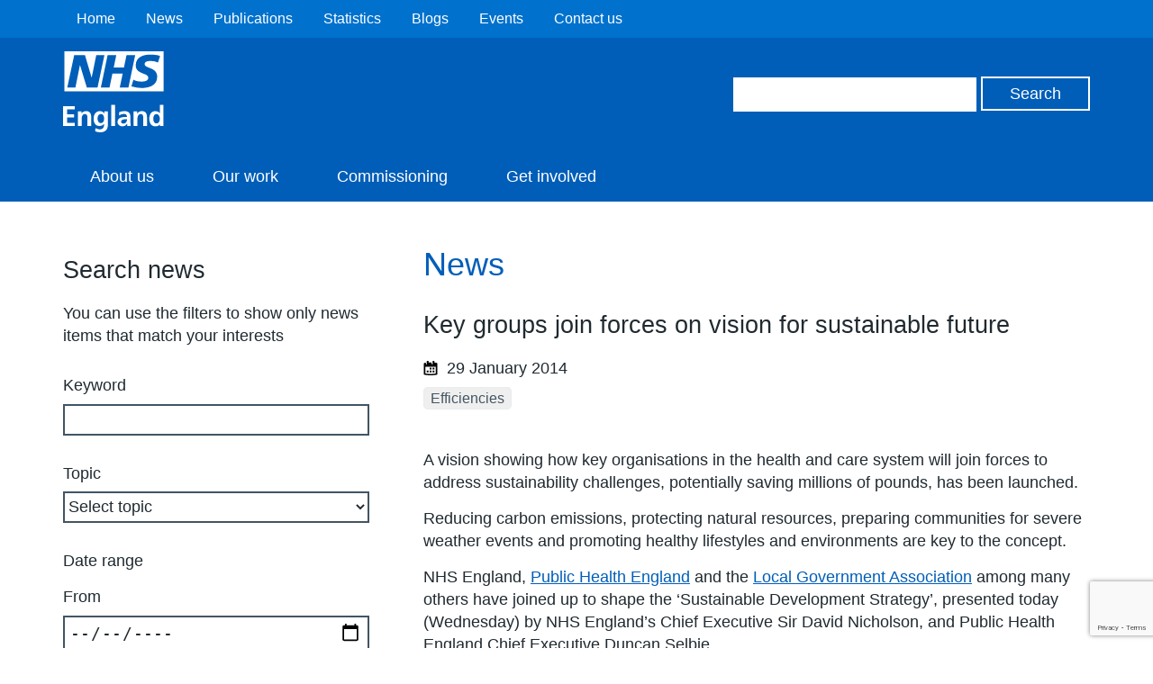

--- FILE ---
content_type: text/html; charset=utf-8
request_url: https://www.google.com/recaptcha/api2/anchor?ar=1&k=6Ld9JegkAAAAAEzna4HCHXBNyzb5k82ivMDZLstF&co=aHR0cHM6Ly93d3cuZW5nbGFuZC5uaHMudWs6NDQz&hl=en&v=PoyoqOPhxBO7pBk68S4YbpHZ&size=invisible&anchor-ms=20000&execute-ms=30000&cb=uqvnv2w29ib5
body_size: 49811
content:
<!DOCTYPE HTML><html dir="ltr" lang="en"><head><meta http-equiv="Content-Type" content="text/html; charset=UTF-8">
<meta http-equiv="X-UA-Compatible" content="IE=edge">
<title>reCAPTCHA</title>
<style type="text/css">
/* cyrillic-ext */
@font-face {
  font-family: 'Roboto';
  font-style: normal;
  font-weight: 400;
  font-stretch: 100%;
  src: url(//fonts.gstatic.com/s/roboto/v48/KFO7CnqEu92Fr1ME7kSn66aGLdTylUAMa3GUBHMdazTgWw.woff2) format('woff2');
  unicode-range: U+0460-052F, U+1C80-1C8A, U+20B4, U+2DE0-2DFF, U+A640-A69F, U+FE2E-FE2F;
}
/* cyrillic */
@font-face {
  font-family: 'Roboto';
  font-style: normal;
  font-weight: 400;
  font-stretch: 100%;
  src: url(//fonts.gstatic.com/s/roboto/v48/KFO7CnqEu92Fr1ME7kSn66aGLdTylUAMa3iUBHMdazTgWw.woff2) format('woff2');
  unicode-range: U+0301, U+0400-045F, U+0490-0491, U+04B0-04B1, U+2116;
}
/* greek-ext */
@font-face {
  font-family: 'Roboto';
  font-style: normal;
  font-weight: 400;
  font-stretch: 100%;
  src: url(//fonts.gstatic.com/s/roboto/v48/KFO7CnqEu92Fr1ME7kSn66aGLdTylUAMa3CUBHMdazTgWw.woff2) format('woff2');
  unicode-range: U+1F00-1FFF;
}
/* greek */
@font-face {
  font-family: 'Roboto';
  font-style: normal;
  font-weight: 400;
  font-stretch: 100%;
  src: url(//fonts.gstatic.com/s/roboto/v48/KFO7CnqEu92Fr1ME7kSn66aGLdTylUAMa3-UBHMdazTgWw.woff2) format('woff2');
  unicode-range: U+0370-0377, U+037A-037F, U+0384-038A, U+038C, U+038E-03A1, U+03A3-03FF;
}
/* math */
@font-face {
  font-family: 'Roboto';
  font-style: normal;
  font-weight: 400;
  font-stretch: 100%;
  src: url(//fonts.gstatic.com/s/roboto/v48/KFO7CnqEu92Fr1ME7kSn66aGLdTylUAMawCUBHMdazTgWw.woff2) format('woff2');
  unicode-range: U+0302-0303, U+0305, U+0307-0308, U+0310, U+0312, U+0315, U+031A, U+0326-0327, U+032C, U+032F-0330, U+0332-0333, U+0338, U+033A, U+0346, U+034D, U+0391-03A1, U+03A3-03A9, U+03B1-03C9, U+03D1, U+03D5-03D6, U+03F0-03F1, U+03F4-03F5, U+2016-2017, U+2034-2038, U+203C, U+2040, U+2043, U+2047, U+2050, U+2057, U+205F, U+2070-2071, U+2074-208E, U+2090-209C, U+20D0-20DC, U+20E1, U+20E5-20EF, U+2100-2112, U+2114-2115, U+2117-2121, U+2123-214F, U+2190, U+2192, U+2194-21AE, U+21B0-21E5, U+21F1-21F2, U+21F4-2211, U+2213-2214, U+2216-22FF, U+2308-230B, U+2310, U+2319, U+231C-2321, U+2336-237A, U+237C, U+2395, U+239B-23B7, U+23D0, U+23DC-23E1, U+2474-2475, U+25AF, U+25B3, U+25B7, U+25BD, U+25C1, U+25CA, U+25CC, U+25FB, U+266D-266F, U+27C0-27FF, U+2900-2AFF, U+2B0E-2B11, U+2B30-2B4C, U+2BFE, U+3030, U+FF5B, U+FF5D, U+1D400-1D7FF, U+1EE00-1EEFF;
}
/* symbols */
@font-face {
  font-family: 'Roboto';
  font-style: normal;
  font-weight: 400;
  font-stretch: 100%;
  src: url(//fonts.gstatic.com/s/roboto/v48/KFO7CnqEu92Fr1ME7kSn66aGLdTylUAMaxKUBHMdazTgWw.woff2) format('woff2');
  unicode-range: U+0001-000C, U+000E-001F, U+007F-009F, U+20DD-20E0, U+20E2-20E4, U+2150-218F, U+2190, U+2192, U+2194-2199, U+21AF, U+21E6-21F0, U+21F3, U+2218-2219, U+2299, U+22C4-22C6, U+2300-243F, U+2440-244A, U+2460-24FF, U+25A0-27BF, U+2800-28FF, U+2921-2922, U+2981, U+29BF, U+29EB, U+2B00-2BFF, U+4DC0-4DFF, U+FFF9-FFFB, U+10140-1018E, U+10190-1019C, U+101A0, U+101D0-101FD, U+102E0-102FB, U+10E60-10E7E, U+1D2C0-1D2D3, U+1D2E0-1D37F, U+1F000-1F0FF, U+1F100-1F1AD, U+1F1E6-1F1FF, U+1F30D-1F30F, U+1F315, U+1F31C, U+1F31E, U+1F320-1F32C, U+1F336, U+1F378, U+1F37D, U+1F382, U+1F393-1F39F, U+1F3A7-1F3A8, U+1F3AC-1F3AF, U+1F3C2, U+1F3C4-1F3C6, U+1F3CA-1F3CE, U+1F3D4-1F3E0, U+1F3ED, U+1F3F1-1F3F3, U+1F3F5-1F3F7, U+1F408, U+1F415, U+1F41F, U+1F426, U+1F43F, U+1F441-1F442, U+1F444, U+1F446-1F449, U+1F44C-1F44E, U+1F453, U+1F46A, U+1F47D, U+1F4A3, U+1F4B0, U+1F4B3, U+1F4B9, U+1F4BB, U+1F4BF, U+1F4C8-1F4CB, U+1F4D6, U+1F4DA, U+1F4DF, U+1F4E3-1F4E6, U+1F4EA-1F4ED, U+1F4F7, U+1F4F9-1F4FB, U+1F4FD-1F4FE, U+1F503, U+1F507-1F50B, U+1F50D, U+1F512-1F513, U+1F53E-1F54A, U+1F54F-1F5FA, U+1F610, U+1F650-1F67F, U+1F687, U+1F68D, U+1F691, U+1F694, U+1F698, U+1F6AD, U+1F6B2, U+1F6B9-1F6BA, U+1F6BC, U+1F6C6-1F6CF, U+1F6D3-1F6D7, U+1F6E0-1F6EA, U+1F6F0-1F6F3, U+1F6F7-1F6FC, U+1F700-1F7FF, U+1F800-1F80B, U+1F810-1F847, U+1F850-1F859, U+1F860-1F887, U+1F890-1F8AD, U+1F8B0-1F8BB, U+1F8C0-1F8C1, U+1F900-1F90B, U+1F93B, U+1F946, U+1F984, U+1F996, U+1F9E9, U+1FA00-1FA6F, U+1FA70-1FA7C, U+1FA80-1FA89, U+1FA8F-1FAC6, U+1FACE-1FADC, U+1FADF-1FAE9, U+1FAF0-1FAF8, U+1FB00-1FBFF;
}
/* vietnamese */
@font-face {
  font-family: 'Roboto';
  font-style: normal;
  font-weight: 400;
  font-stretch: 100%;
  src: url(//fonts.gstatic.com/s/roboto/v48/KFO7CnqEu92Fr1ME7kSn66aGLdTylUAMa3OUBHMdazTgWw.woff2) format('woff2');
  unicode-range: U+0102-0103, U+0110-0111, U+0128-0129, U+0168-0169, U+01A0-01A1, U+01AF-01B0, U+0300-0301, U+0303-0304, U+0308-0309, U+0323, U+0329, U+1EA0-1EF9, U+20AB;
}
/* latin-ext */
@font-face {
  font-family: 'Roboto';
  font-style: normal;
  font-weight: 400;
  font-stretch: 100%;
  src: url(//fonts.gstatic.com/s/roboto/v48/KFO7CnqEu92Fr1ME7kSn66aGLdTylUAMa3KUBHMdazTgWw.woff2) format('woff2');
  unicode-range: U+0100-02BA, U+02BD-02C5, U+02C7-02CC, U+02CE-02D7, U+02DD-02FF, U+0304, U+0308, U+0329, U+1D00-1DBF, U+1E00-1E9F, U+1EF2-1EFF, U+2020, U+20A0-20AB, U+20AD-20C0, U+2113, U+2C60-2C7F, U+A720-A7FF;
}
/* latin */
@font-face {
  font-family: 'Roboto';
  font-style: normal;
  font-weight: 400;
  font-stretch: 100%;
  src: url(//fonts.gstatic.com/s/roboto/v48/KFO7CnqEu92Fr1ME7kSn66aGLdTylUAMa3yUBHMdazQ.woff2) format('woff2');
  unicode-range: U+0000-00FF, U+0131, U+0152-0153, U+02BB-02BC, U+02C6, U+02DA, U+02DC, U+0304, U+0308, U+0329, U+2000-206F, U+20AC, U+2122, U+2191, U+2193, U+2212, U+2215, U+FEFF, U+FFFD;
}
/* cyrillic-ext */
@font-face {
  font-family: 'Roboto';
  font-style: normal;
  font-weight: 500;
  font-stretch: 100%;
  src: url(//fonts.gstatic.com/s/roboto/v48/KFO7CnqEu92Fr1ME7kSn66aGLdTylUAMa3GUBHMdazTgWw.woff2) format('woff2');
  unicode-range: U+0460-052F, U+1C80-1C8A, U+20B4, U+2DE0-2DFF, U+A640-A69F, U+FE2E-FE2F;
}
/* cyrillic */
@font-face {
  font-family: 'Roboto';
  font-style: normal;
  font-weight: 500;
  font-stretch: 100%;
  src: url(//fonts.gstatic.com/s/roboto/v48/KFO7CnqEu92Fr1ME7kSn66aGLdTylUAMa3iUBHMdazTgWw.woff2) format('woff2');
  unicode-range: U+0301, U+0400-045F, U+0490-0491, U+04B0-04B1, U+2116;
}
/* greek-ext */
@font-face {
  font-family: 'Roboto';
  font-style: normal;
  font-weight: 500;
  font-stretch: 100%;
  src: url(//fonts.gstatic.com/s/roboto/v48/KFO7CnqEu92Fr1ME7kSn66aGLdTylUAMa3CUBHMdazTgWw.woff2) format('woff2');
  unicode-range: U+1F00-1FFF;
}
/* greek */
@font-face {
  font-family: 'Roboto';
  font-style: normal;
  font-weight: 500;
  font-stretch: 100%;
  src: url(//fonts.gstatic.com/s/roboto/v48/KFO7CnqEu92Fr1ME7kSn66aGLdTylUAMa3-UBHMdazTgWw.woff2) format('woff2');
  unicode-range: U+0370-0377, U+037A-037F, U+0384-038A, U+038C, U+038E-03A1, U+03A3-03FF;
}
/* math */
@font-face {
  font-family: 'Roboto';
  font-style: normal;
  font-weight: 500;
  font-stretch: 100%;
  src: url(//fonts.gstatic.com/s/roboto/v48/KFO7CnqEu92Fr1ME7kSn66aGLdTylUAMawCUBHMdazTgWw.woff2) format('woff2');
  unicode-range: U+0302-0303, U+0305, U+0307-0308, U+0310, U+0312, U+0315, U+031A, U+0326-0327, U+032C, U+032F-0330, U+0332-0333, U+0338, U+033A, U+0346, U+034D, U+0391-03A1, U+03A3-03A9, U+03B1-03C9, U+03D1, U+03D5-03D6, U+03F0-03F1, U+03F4-03F5, U+2016-2017, U+2034-2038, U+203C, U+2040, U+2043, U+2047, U+2050, U+2057, U+205F, U+2070-2071, U+2074-208E, U+2090-209C, U+20D0-20DC, U+20E1, U+20E5-20EF, U+2100-2112, U+2114-2115, U+2117-2121, U+2123-214F, U+2190, U+2192, U+2194-21AE, U+21B0-21E5, U+21F1-21F2, U+21F4-2211, U+2213-2214, U+2216-22FF, U+2308-230B, U+2310, U+2319, U+231C-2321, U+2336-237A, U+237C, U+2395, U+239B-23B7, U+23D0, U+23DC-23E1, U+2474-2475, U+25AF, U+25B3, U+25B7, U+25BD, U+25C1, U+25CA, U+25CC, U+25FB, U+266D-266F, U+27C0-27FF, U+2900-2AFF, U+2B0E-2B11, U+2B30-2B4C, U+2BFE, U+3030, U+FF5B, U+FF5D, U+1D400-1D7FF, U+1EE00-1EEFF;
}
/* symbols */
@font-face {
  font-family: 'Roboto';
  font-style: normal;
  font-weight: 500;
  font-stretch: 100%;
  src: url(//fonts.gstatic.com/s/roboto/v48/KFO7CnqEu92Fr1ME7kSn66aGLdTylUAMaxKUBHMdazTgWw.woff2) format('woff2');
  unicode-range: U+0001-000C, U+000E-001F, U+007F-009F, U+20DD-20E0, U+20E2-20E4, U+2150-218F, U+2190, U+2192, U+2194-2199, U+21AF, U+21E6-21F0, U+21F3, U+2218-2219, U+2299, U+22C4-22C6, U+2300-243F, U+2440-244A, U+2460-24FF, U+25A0-27BF, U+2800-28FF, U+2921-2922, U+2981, U+29BF, U+29EB, U+2B00-2BFF, U+4DC0-4DFF, U+FFF9-FFFB, U+10140-1018E, U+10190-1019C, U+101A0, U+101D0-101FD, U+102E0-102FB, U+10E60-10E7E, U+1D2C0-1D2D3, U+1D2E0-1D37F, U+1F000-1F0FF, U+1F100-1F1AD, U+1F1E6-1F1FF, U+1F30D-1F30F, U+1F315, U+1F31C, U+1F31E, U+1F320-1F32C, U+1F336, U+1F378, U+1F37D, U+1F382, U+1F393-1F39F, U+1F3A7-1F3A8, U+1F3AC-1F3AF, U+1F3C2, U+1F3C4-1F3C6, U+1F3CA-1F3CE, U+1F3D4-1F3E0, U+1F3ED, U+1F3F1-1F3F3, U+1F3F5-1F3F7, U+1F408, U+1F415, U+1F41F, U+1F426, U+1F43F, U+1F441-1F442, U+1F444, U+1F446-1F449, U+1F44C-1F44E, U+1F453, U+1F46A, U+1F47D, U+1F4A3, U+1F4B0, U+1F4B3, U+1F4B9, U+1F4BB, U+1F4BF, U+1F4C8-1F4CB, U+1F4D6, U+1F4DA, U+1F4DF, U+1F4E3-1F4E6, U+1F4EA-1F4ED, U+1F4F7, U+1F4F9-1F4FB, U+1F4FD-1F4FE, U+1F503, U+1F507-1F50B, U+1F50D, U+1F512-1F513, U+1F53E-1F54A, U+1F54F-1F5FA, U+1F610, U+1F650-1F67F, U+1F687, U+1F68D, U+1F691, U+1F694, U+1F698, U+1F6AD, U+1F6B2, U+1F6B9-1F6BA, U+1F6BC, U+1F6C6-1F6CF, U+1F6D3-1F6D7, U+1F6E0-1F6EA, U+1F6F0-1F6F3, U+1F6F7-1F6FC, U+1F700-1F7FF, U+1F800-1F80B, U+1F810-1F847, U+1F850-1F859, U+1F860-1F887, U+1F890-1F8AD, U+1F8B0-1F8BB, U+1F8C0-1F8C1, U+1F900-1F90B, U+1F93B, U+1F946, U+1F984, U+1F996, U+1F9E9, U+1FA00-1FA6F, U+1FA70-1FA7C, U+1FA80-1FA89, U+1FA8F-1FAC6, U+1FACE-1FADC, U+1FADF-1FAE9, U+1FAF0-1FAF8, U+1FB00-1FBFF;
}
/* vietnamese */
@font-face {
  font-family: 'Roboto';
  font-style: normal;
  font-weight: 500;
  font-stretch: 100%;
  src: url(//fonts.gstatic.com/s/roboto/v48/KFO7CnqEu92Fr1ME7kSn66aGLdTylUAMa3OUBHMdazTgWw.woff2) format('woff2');
  unicode-range: U+0102-0103, U+0110-0111, U+0128-0129, U+0168-0169, U+01A0-01A1, U+01AF-01B0, U+0300-0301, U+0303-0304, U+0308-0309, U+0323, U+0329, U+1EA0-1EF9, U+20AB;
}
/* latin-ext */
@font-face {
  font-family: 'Roboto';
  font-style: normal;
  font-weight: 500;
  font-stretch: 100%;
  src: url(//fonts.gstatic.com/s/roboto/v48/KFO7CnqEu92Fr1ME7kSn66aGLdTylUAMa3KUBHMdazTgWw.woff2) format('woff2');
  unicode-range: U+0100-02BA, U+02BD-02C5, U+02C7-02CC, U+02CE-02D7, U+02DD-02FF, U+0304, U+0308, U+0329, U+1D00-1DBF, U+1E00-1E9F, U+1EF2-1EFF, U+2020, U+20A0-20AB, U+20AD-20C0, U+2113, U+2C60-2C7F, U+A720-A7FF;
}
/* latin */
@font-face {
  font-family: 'Roboto';
  font-style: normal;
  font-weight: 500;
  font-stretch: 100%;
  src: url(//fonts.gstatic.com/s/roboto/v48/KFO7CnqEu92Fr1ME7kSn66aGLdTylUAMa3yUBHMdazQ.woff2) format('woff2');
  unicode-range: U+0000-00FF, U+0131, U+0152-0153, U+02BB-02BC, U+02C6, U+02DA, U+02DC, U+0304, U+0308, U+0329, U+2000-206F, U+20AC, U+2122, U+2191, U+2193, U+2212, U+2215, U+FEFF, U+FFFD;
}
/* cyrillic-ext */
@font-face {
  font-family: 'Roboto';
  font-style: normal;
  font-weight: 900;
  font-stretch: 100%;
  src: url(//fonts.gstatic.com/s/roboto/v48/KFO7CnqEu92Fr1ME7kSn66aGLdTylUAMa3GUBHMdazTgWw.woff2) format('woff2');
  unicode-range: U+0460-052F, U+1C80-1C8A, U+20B4, U+2DE0-2DFF, U+A640-A69F, U+FE2E-FE2F;
}
/* cyrillic */
@font-face {
  font-family: 'Roboto';
  font-style: normal;
  font-weight: 900;
  font-stretch: 100%;
  src: url(//fonts.gstatic.com/s/roboto/v48/KFO7CnqEu92Fr1ME7kSn66aGLdTylUAMa3iUBHMdazTgWw.woff2) format('woff2');
  unicode-range: U+0301, U+0400-045F, U+0490-0491, U+04B0-04B1, U+2116;
}
/* greek-ext */
@font-face {
  font-family: 'Roboto';
  font-style: normal;
  font-weight: 900;
  font-stretch: 100%;
  src: url(//fonts.gstatic.com/s/roboto/v48/KFO7CnqEu92Fr1ME7kSn66aGLdTylUAMa3CUBHMdazTgWw.woff2) format('woff2');
  unicode-range: U+1F00-1FFF;
}
/* greek */
@font-face {
  font-family: 'Roboto';
  font-style: normal;
  font-weight: 900;
  font-stretch: 100%;
  src: url(//fonts.gstatic.com/s/roboto/v48/KFO7CnqEu92Fr1ME7kSn66aGLdTylUAMa3-UBHMdazTgWw.woff2) format('woff2');
  unicode-range: U+0370-0377, U+037A-037F, U+0384-038A, U+038C, U+038E-03A1, U+03A3-03FF;
}
/* math */
@font-face {
  font-family: 'Roboto';
  font-style: normal;
  font-weight: 900;
  font-stretch: 100%;
  src: url(//fonts.gstatic.com/s/roboto/v48/KFO7CnqEu92Fr1ME7kSn66aGLdTylUAMawCUBHMdazTgWw.woff2) format('woff2');
  unicode-range: U+0302-0303, U+0305, U+0307-0308, U+0310, U+0312, U+0315, U+031A, U+0326-0327, U+032C, U+032F-0330, U+0332-0333, U+0338, U+033A, U+0346, U+034D, U+0391-03A1, U+03A3-03A9, U+03B1-03C9, U+03D1, U+03D5-03D6, U+03F0-03F1, U+03F4-03F5, U+2016-2017, U+2034-2038, U+203C, U+2040, U+2043, U+2047, U+2050, U+2057, U+205F, U+2070-2071, U+2074-208E, U+2090-209C, U+20D0-20DC, U+20E1, U+20E5-20EF, U+2100-2112, U+2114-2115, U+2117-2121, U+2123-214F, U+2190, U+2192, U+2194-21AE, U+21B0-21E5, U+21F1-21F2, U+21F4-2211, U+2213-2214, U+2216-22FF, U+2308-230B, U+2310, U+2319, U+231C-2321, U+2336-237A, U+237C, U+2395, U+239B-23B7, U+23D0, U+23DC-23E1, U+2474-2475, U+25AF, U+25B3, U+25B7, U+25BD, U+25C1, U+25CA, U+25CC, U+25FB, U+266D-266F, U+27C0-27FF, U+2900-2AFF, U+2B0E-2B11, U+2B30-2B4C, U+2BFE, U+3030, U+FF5B, U+FF5D, U+1D400-1D7FF, U+1EE00-1EEFF;
}
/* symbols */
@font-face {
  font-family: 'Roboto';
  font-style: normal;
  font-weight: 900;
  font-stretch: 100%;
  src: url(//fonts.gstatic.com/s/roboto/v48/KFO7CnqEu92Fr1ME7kSn66aGLdTylUAMaxKUBHMdazTgWw.woff2) format('woff2');
  unicode-range: U+0001-000C, U+000E-001F, U+007F-009F, U+20DD-20E0, U+20E2-20E4, U+2150-218F, U+2190, U+2192, U+2194-2199, U+21AF, U+21E6-21F0, U+21F3, U+2218-2219, U+2299, U+22C4-22C6, U+2300-243F, U+2440-244A, U+2460-24FF, U+25A0-27BF, U+2800-28FF, U+2921-2922, U+2981, U+29BF, U+29EB, U+2B00-2BFF, U+4DC0-4DFF, U+FFF9-FFFB, U+10140-1018E, U+10190-1019C, U+101A0, U+101D0-101FD, U+102E0-102FB, U+10E60-10E7E, U+1D2C0-1D2D3, U+1D2E0-1D37F, U+1F000-1F0FF, U+1F100-1F1AD, U+1F1E6-1F1FF, U+1F30D-1F30F, U+1F315, U+1F31C, U+1F31E, U+1F320-1F32C, U+1F336, U+1F378, U+1F37D, U+1F382, U+1F393-1F39F, U+1F3A7-1F3A8, U+1F3AC-1F3AF, U+1F3C2, U+1F3C4-1F3C6, U+1F3CA-1F3CE, U+1F3D4-1F3E0, U+1F3ED, U+1F3F1-1F3F3, U+1F3F5-1F3F7, U+1F408, U+1F415, U+1F41F, U+1F426, U+1F43F, U+1F441-1F442, U+1F444, U+1F446-1F449, U+1F44C-1F44E, U+1F453, U+1F46A, U+1F47D, U+1F4A3, U+1F4B0, U+1F4B3, U+1F4B9, U+1F4BB, U+1F4BF, U+1F4C8-1F4CB, U+1F4D6, U+1F4DA, U+1F4DF, U+1F4E3-1F4E6, U+1F4EA-1F4ED, U+1F4F7, U+1F4F9-1F4FB, U+1F4FD-1F4FE, U+1F503, U+1F507-1F50B, U+1F50D, U+1F512-1F513, U+1F53E-1F54A, U+1F54F-1F5FA, U+1F610, U+1F650-1F67F, U+1F687, U+1F68D, U+1F691, U+1F694, U+1F698, U+1F6AD, U+1F6B2, U+1F6B9-1F6BA, U+1F6BC, U+1F6C6-1F6CF, U+1F6D3-1F6D7, U+1F6E0-1F6EA, U+1F6F0-1F6F3, U+1F6F7-1F6FC, U+1F700-1F7FF, U+1F800-1F80B, U+1F810-1F847, U+1F850-1F859, U+1F860-1F887, U+1F890-1F8AD, U+1F8B0-1F8BB, U+1F8C0-1F8C1, U+1F900-1F90B, U+1F93B, U+1F946, U+1F984, U+1F996, U+1F9E9, U+1FA00-1FA6F, U+1FA70-1FA7C, U+1FA80-1FA89, U+1FA8F-1FAC6, U+1FACE-1FADC, U+1FADF-1FAE9, U+1FAF0-1FAF8, U+1FB00-1FBFF;
}
/* vietnamese */
@font-face {
  font-family: 'Roboto';
  font-style: normal;
  font-weight: 900;
  font-stretch: 100%;
  src: url(//fonts.gstatic.com/s/roboto/v48/KFO7CnqEu92Fr1ME7kSn66aGLdTylUAMa3OUBHMdazTgWw.woff2) format('woff2');
  unicode-range: U+0102-0103, U+0110-0111, U+0128-0129, U+0168-0169, U+01A0-01A1, U+01AF-01B0, U+0300-0301, U+0303-0304, U+0308-0309, U+0323, U+0329, U+1EA0-1EF9, U+20AB;
}
/* latin-ext */
@font-face {
  font-family: 'Roboto';
  font-style: normal;
  font-weight: 900;
  font-stretch: 100%;
  src: url(//fonts.gstatic.com/s/roboto/v48/KFO7CnqEu92Fr1ME7kSn66aGLdTylUAMa3KUBHMdazTgWw.woff2) format('woff2');
  unicode-range: U+0100-02BA, U+02BD-02C5, U+02C7-02CC, U+02CE-02D7, U+02DD-02FF, U+0304, U+0308, U+0329, U+1D00-1DBF, U+1E00-1E9F, U+1EF2-1EFF, U+2020, U+20A0-20AB, U+20AD-20C0, U+2113, U+2C60-2C7F, U+A720-A7FF;
}
/* latin */
@font-face {
  font-family: 'Roboto';
  font-style: normal;
  font-weight: 900;
  font-stretch: 100%;
  src: url(//fonts.gstatic.com/s/roboto/v48/KFO7CnqEu92Fr1ME7kSn66aGLdTylUAMa3yUBHMdazQ.woff2) format('woff2');
  unicode-range: U+0000-00FF, U+0131, U+0152-0153, U+02BB-02BC, U+02C6, U+02DA, U+02DC, U+0304, U+0308, U+0329, U+2000-206F, U+20AC, U+2122, U+2191, U+2193, U+2212, U+2215, U+FEFF, U+FFFD;
}

</style>
<link rel="stylesheet" type="text/css" href="https://www.gstatic.com/recaptcha/releases/PoyoqOPhxBO7pBk68S4YbpHZ/styles__ltr.css">
<script nonce="lc3vB2VQ3om5BQR0P0mFQQ" type="text/javascript">window['__recaptcha_api'] = 'https://www.google.com/recaptcha/api2/';</script>
<script type="text/javascript" src="https://www.gstatic.com/recaptcha/releases/PoyoqOPhxBO7pBk68S4YbpHZ/recaptcha__en.js" nonce="lc3vB2VQ3om5BQR0P0mFQQ">
      
    </script></head>
<body><div id="rc-anchor-alert" class="rc-anchor-alert"></div>
<input type="hidden" id="recaptcha-token" value="[base64]">
<script type="text/javascript" nonce="lc3vB2VQ3om5BQR0P0mFQQ">
      recaptcha.anchor.Main.init("[\x22ainput\x22,[\x22bgdata\x22,\x22\x22,\[base64]/[base64]/[base64]/bmV3IHJbeF0oY1swXSk6RT09Mj9uZXcgclt4XShjWzBdLGNbMV0pOkU9PTM/bmV3IHJbeF0oY1swXSxjWzFdLGNbMl0pOkU9PTQ/[base64]/[base64]/[base64]/[base64]/[base64]/[base64]/[base64]/[base64]\x22,\[base64]\\u003d\x22,\x22AcOiJzAcCGUnQ8O/OQYVXAPDtnB7w5lUbRdfTcOOQ33Cs1hnw6B7w4Z1aHpOw4DCgMKgUFRowpl3w69xw4LDhQPDvVvDucKCZgrCqV/[base64]/ChBjCm3RiTAQ4w6bCkSYTwqbCpcO/[base64]/w7LCi8K9woXDnQLCtcO5PzPDhnDCoBTDgx/CjsOOLcO0AcOCw4fCnsKAbyzClMO4w7AKRH/ChcOxXsKXJ8O6dcOsYHHCnRbDuzbDmTEcBkIFcnQgw64Kw73ClxbDjcKgQnMmCBvDh8K6w4Uew4dWby7CuMO9wpbDncOGw73CpgDDvMOdw403wqTDqMKSw6B2ARzDrsKUYsKpLcK9QcK2OcKqe8K8WBtRaQrCkEnCp8O/[base64]/w7glDMOHwpLDm3DDm8K1bcOwHsKrwrorAgdNwrdgwprCs8OowrVMw7R6FFMcKzXCrMKxYsKMw5/CqcK7w4ZtwrsHMsKvB3fCjcK7w5/Cp8Oxwq4FOsKhYynCnsKmwpnDuXhCL8KAIg3DvGbCtcOBHHsww5MYSsOewr/[base64]/ClDvCqMORP1bCpMKVFD7DocOBw6U/KcOPw7rClGfDrsO8A8KVY8KMwqXCi1bCpcK6dsOlwqPDvSFpw6JtbsOUw4jDl28gwpwOwrbCjVfDiAkUw6zCo0XDsVkEOsK/OinDtn5PEMKxHkMOMMK2R8K1YDHCoz3Dl8ODRUpyw6ZZwoIAAcKaw7nCnMKMfknCuMOjwrspw5kTwqxAQxrCh8OxwooIwrrDjXTCkT7DpcOHMsKQeRVUDhl7w5LDkSpqw7vDvMKCwq/DqDl4dVLCosK9LsKwwpRrd10vY8KUL8O9Kwd6dl3DrcOxSl55wr9ZwrA5OMKMw5DCqcODF8O9wpk/UMOFw7/DvmTDmk15N1YLC8Oiw55Iw4RJfQ4LwrnCuxTCoMOGJMKcaiXCt8Olwo0qw5RMWsOWAy/[base64]/JcOlwpDDpBfDvcOxwo0WAcO/Z8OeF2EHQ8OmwpvCmMK9w7ldwqHDpiTCvsOlZinDk8KYcUVEwqrDuMKBwrg0wqLCnnTCoMOVw6dbwqHCosO5OsK0w5Amc18KCEDDg8KoGcKvwpXCv3bCncKJwqHCocKhwqnDizEBBTDClBPCjFguPydPwoQsUMKwN1l4w4zCji/Dhm3Cg8KBIsK4wpQuf8O0wqnChkrDjgYiw5rCi8KRdlcLwrrCkWlHUcKRInfDq8O4O8OjwqUJwqUbwqwhw6zDkC3Cq8K1w6YOw4DCr8KZw61sVxzCtATCn8Orw7FFw5PCpU/CpsO3wqXCkxl2W8K5wqF/w580w75GcnXDg1lNUQDCssO0woXCqEtXwo46w7gSwrvCsMKofMK/LF3Dt8OQw4rDvcOaCcKgcy3DpSZiZsKBEFhtw6vDrXrDvsO3wp5ECDQ7w6Ygw4TCr8Ozwq/DpMK+w7AEAMOQw6NVwqHDksOcKsKkwrE9QnzCkTLCmcODwprDjQQhwpVjeMOkwrXDrsKpc8O/[base64]/CuMKtYh7CrAbDuzzCk8KqMsO2wps4woHCnj5kMi0rw6cBwoV5dsK0UmLDgTo/X0PDssKTwoRAUsKOQ8K3woIvT8Ohw69KPmc7wr7DhMKMJn/DusOcwqPDosKYXzd7w7F9NTtLBQvDkg9oVHcewrDChWI4am5+YsO3wojDlcKPwofDpVp3SybCksK6ecOFNcO2wozCpAQWw7UXZ13DgUUfwozCmzsDw67DiyjCgsOiSsKaw58Tw4dXw4M4wolxwrFsw5DCkQg/IsOMWMOuK0jCukPCjx8BVDg0wqc6w5Mxw6R2w6Ysw6rCkMKeT8KVwovCnzFqw4IawpbCriMNwrNmw5vCqsO7OzvChVphJMObw55Zw4xPw6jCql/DkMK1w5EnABBDwolww55Swq9xCHIRw4bDsMKRM8KXw5HCi3dMwrQFX2lZw4jDicOBw41Qw7HChjovw6rCkV9YFsOYEcOtw7/CkzNqwofDgQ45PnHCpWINw789w47DiAhEwrIKaQnCgcK8w5vCiWTDgcKcwqwKE8OnTsKaaRM+wovDpiPDtcKHUjBRVTAvRgbCqC4da1gPw74RVzEIQcKhw640woTCo8KPw7nDjsO8XhFuwo/[base64]/Csx45w7fDmmASw7w8w67Ch1kseHjCjsOVw4NEOsOHwpbDiW/DicO4wqzCvcOESMOhw6nCv0Mvw6N1X8K9wrrDuMONA2RTw6LDskLCs8O8MDjDlMKhwonDicOTwqfDm0TDmsKbw5/CincAHRUXSzxpF8KtIhcBawYjIQ/CuBHDn0pow6vDtw8lYsOBw58cwqfCohrDgCrDkcKiwrBGcWs1G8OGbEXCosKMIF7DhcO5w6kTwoMmJMKrw49iRsKscWxwGcOQwq3Dty04wqzCrj/DmEfCsVjDqcOlwoVaw5XCpgXDoHZlw6o4w5zDksOfwrYSRlXDjcKYVyZqQV1xwqlIEVDCvsOuesK3Gkdgwo1iwrFAEMK7acOtw7XDo8KCw43DoAFmc8KvBF7CtGxVDSlbwotCY1YLX8K8D2FLZV9MWE19TRgTU8OzWCVzwrDDoFvDq8K6w5Ffw5fDkibDjnlfe8Kww5/CvWQ5FsKwFkfChsOzwp0rw7rCkXkkwqbCkMK6w47DlcOAGMK4wq3Dg19APMObwrNEwpkLw6ZFI1N+N3ocKMKKwpDDssKqMsOawqPCpUNAw6fCnWg5wrF2w6AJw6IsfMOTNMOUwp4/QcOuwqMWZAN0wpt1DhprwqsZZcOLw6rDqxjDn8OVwrPDpC/DryTCtcODU8O1SsKQwpwwwrIDPMKYwrIuGMK9wqETwp7Dsy/DuFxRQDbDoGYbGsKFwoTDuMOIcWXCtnRCwpY3w5AEwpLCsw4KdFXDlsOWwoEtwq7CosKcw5VJEEklwonDiMOLwrPDksKFwrozYcKKw4rCqsKQF8OjNsOBFDhCI8OZw63Cvwkaw6XDv1kpw5Rpw4LDsWUUbMKbHMKPQMOKRMOew5sHKcKGBTXCrcOLNcKhw48qfl/DpsKBw6XDpHjDlnYWKkNxGlI1wpHDuHPDvBbDs8O2AmrDsRzDg2bCnhjDk8KLwqVRw5IaaXYBwpPCmXcew7fDtsKJwo7DlQEsw5jDiS8mBwcMw6hEZcKAwovCglPDgWLDpMOrw4QAwqBKBsO+wrjCvX8yw75EeQY+w4oZLzA/YXlawqFyasKAGMKqPVUuA8KeaDvDr1vCjhvCicKBwoXCisO7woRcwrEYVMOdQsOcHQ4nwrpewotpLxzDgsOkIn5Xw5bDlGvCnCnClFnCuEvCocOBw7duwq1jw5FBaRXCiGPDgivDmMKWbAM3TsOrQ0khUE/Dk08cPiTCgF9rI8O4w54gBDxKEQ7DpcOGPlhtw7vDoA/Dm8KxwqwyC2jDh8ONOGvCpCMWSMK6bWwrw6PDqkLDjMKJw6YOw4s4JcOZU3/CisKzwoNIZlzDgMOVXgfDkMKLAsOWwo/CnDUcwpTCrGxaw6hoOcKpKGbCt2XDlzjCrcKEG8OCwpMZCMKYGsOFXcOAOcKgHUPCmhYCXcKDT8O7UlQOw5HDosOIwrlQC8OKcFbDgsO7w5/ClE01ccOWwqplwrcswqjCjyEcDMKVw7B0OMOKw68AWW9zw7LDh8KmGMKPwqrCiMKnesKVNBvCisOBwohTw4fDmcKOw7DDpsKwWsODFB0fw7c/XMKjSsO8RgEhwrkgLgPDtxYlO0o8w6bCi8K7wopwwovDjcOjdjHChgbCqMKkOcO9w4LChEbCr8OLMcOKPsO0Ymlww6QmbMKoIsOpC8KKw7LDow/DosKmw4g0OMKwOkLDmX9UwocjecOrKwZCa8OXwohsUV3DuEnDlnzCmRzCinAdwoUJw4PDoiDCgiItwoVzw57Cqz/CocO+bHPCqX/Cv8OfwrLDkcK6MV/[base64]/Dq8O4JlnCmMOsLRlCT3xxwqgAKwYvVMOmRFFQCXA5Jw1/AsOaL8KuPsKlLMKowpwXB8OEDcOeaU3DocOaHEjCuynDgsKUVcOLUHl2RcK8PizCp8KZOcO3w5MoQsOBWxvClFI/GsKHworDlw7DncKyKXMfQT/Dmm5ZwopCe8Oww7DCoTx6wptHwr/[base64]/Du8KsKcOHXjvDqcKSwphJwrLDksOIw6DDuBDCjVfDp8KbXwPDhl3DiXJ5wqTClMOQw48IwprCu8KLMsKfwq3CksKIwqsqScKjw5/DtyfDmEjDlDnDszXDhcOCZsKzwq/DhMOwwoPDgcOuw4DDqm/[base64]/DkCgswp/DtcKsYMKiOMKpw6jDs8KQw6Z3DMOsLcKoOUTCkgDDmm0nCDnCjMOfwoQqU156w4HDiCEqWwDCvVQDFcK9RFt0w53CkTPCmVY/w4RQwpdeWRHDlMKBQnkVFDd+wqLDpRFXwrfDjsK0dXvCpcKAw5/[base64]/DrnnChEfCg1bDjSUkfR/DpcO6w5DDqcKTwpPDhFN4Yi/DkndLDMKOw6TCkcOwwonCjCzCjEs/d2IwBUs5ZG/DiGLCvcKnwrrCm8KVB8OawqrDu8OmdXzCj3/Dh2/[base64]/ChcKCw5zCo8Kyw6wCwoBlwqJKw5zCkcKcGBYTw6Zhwpszwq/CpCDDmsOTJsKbI1TCsHJPVcKea1QACcKIwpzDuVrChA4Wwrg2wpfDlMKGwqsEeMKTw5hyw7t+KAEEw5VZH3wBw63Dtw7Dh8OMKcOYAsO0Hko2GyxowpLCjMOPwoR/e8OUwrY9w781wqTCusOXOgJDD27CmcOjw5/Crx/Ct8O1SsKyGcOdbh/CoMKQWMOZG8KeSAzDkFAHM1zCssOqOcK6w4vDtsOmNMOEw6gmw7M6wpTDghhzQwTDo2PClhJFDsOUZ8KMdsOAL8KjJsKjwrQtw57DlivCksOwccOKwqXCkS3Cj8Ogw6IBclUVwpoawqjCoijDsj/DmwQ3b8KJMcOtw5NCJMKPw7p/aWTDuktOwpTDsTXDskF9RjDDrsOEDcOvC8Kgw4Iiw49bRcOnN2AEwoPDgMOSwqnCjsKjNGQGGcO8YsKww6HDkcOCD8K+OMKCwqhcI8KqQsOJRcOxFMKSR8O8wqrCmzRRwr1TXcKzd3ckG8Krw5nDkxjCnDFjw6rCqV/ChsKbw7TDjDTDssOowrvDqsKRdsO1SAnCuMKQcMKrASQWUTYhLTbCi20ew5/Co0vCv2/ClsK+VMOLLntfIT/DsMORw7AfCXvCpsOrwrzCn8K+w6Yjb8KzwpViEMK4DsO5cMOMw4zDjcK8LHLCuB1TEFYfw4YYUMOJfAR0acOewrzCrsONwqBXK8OUw4TDjhp6wr7DksOzwrnDhcKhwqYtw4/Din/DhSjClsKiwoPClcO/wp3CjcOSwpXClcKfZ1kPGcKsw5lMwrcCZ2jCjXDCmcK7wpDDoMOrMMKAw5nCocOcB2oJSAklXsKUEMObwoPCnj/CqBtXwoLCuMODw57Dg33DglzDgTjDtnvCp0UAw74Iw7gow5BKwpTDuDUcwpVfw5vCucO/[base64]/DkD14wpTCpcOwNEnCsmsvdcK1JMKawrlHQWHDnDxHwrbCnxpSwoPDqDAxVMKjYMOyGlvClcO5wqTDjwDDlmgOO8O6w7XDp8OfNTXCssK8KcO8w64Ae0/DhmYtw5HDtkUKw4k2w7VZwqXCl8K+woPCtQIcwqTDtygVI8OIEgkVKMOdOUg4wocOw4llJBvDvATCqcKxw7AYwqrDgsKKw6Jgw4NJw7dwwofCv8O5RMOCIl5mOzrDiMK6wosMw7zDosK/wq1lSyFoAFAAw44QC8OQw5cCWMKxUixiwqrCvsOqw5vDgxImwoMNwpnDljXDvj44CMKsw4zCjcKgwpw1bQXDjg/[base64]/DiU7CkcOkbR/CsTEFD2hVb8KxKi0pwoUAwpTDiFoQw5bDncKlwpvCpiEwIMKewr7DrMOXwrllwq4nDkA2MH3CpljCpDTDtXHDr8OHIcK9w4zDtRbCv2kzw6IRAMKtPwnDqcKbw57Cn8OXHcKGVQQswrx9woAGw5powoUjdsKBCV1jGzc/TMKPE0bCoMK7w4Zgwr/DnyBqwpsowoorwrdISWBnFEUrDcONYUnCnFTDpMOed19dwo7DjcOQw6EawrjDkmAZZQwxwqXCv8KiEsOeLMOQwrVvTXLDuQvDg3YuwoJnMMKOwo7DgcKRNMKiWlHDocOrbcOGDMKkHW/CkcO/[base64]/DscOCwpLCjyQ9E8KQwp/CssKOfsK/UCjDiRPDtU7CosOWUsKIw4sCwpHCsxFJw6pBwo7DsW0iw5LDtE3DicOswrjCqsKXAcKifE5Uw6TDrRwHDcK5wqE5wr54w6B/[base64]/DvsOAfD/DpQXCtcKrTcOjX3RPwqbDvzrCoXYnVsOmw45fR8OcVHNnw4c4bsO+YMKbdsODARcSwqw0woXCq8OnwrbDrcOqwq8CwqfDmcKTTsO/a8KUIFXCljrCk2vCsisGwoLDsMKNw6pewrvDuMK0NsO0w7Vpw6PCl8Kyw5HDr8KEwpTDomLCnizDhFRFKsOAMMOxXDB7wpd5wr1nwqPDh8OaIWLDqGdNFcKSHDDDiR4FF8OGwp/Ci8O8wp/Cl8OGHkPDpcOgw4AFw47DmgDDqyovwozDlmkYwrbCj8O+V8KpwoXCjMKsKTYWwqnCqnYlDsOywpsjQsOkw69DeXl0ecO7V8KsF0jDsgsqwoxJwp/[base64]/w5N7FMOswqV0wrrDmHxaMxYRT0htw6VEVsOsw6JQw7HDncOUw6s2w5vDvX/Cm8KBwp/DkD3DlysOw7oLMHfDjUVbw7XDgl7Chx/CmsOqwq7CssOLKcK0wqMawpgTe1lmTGlEw4oaw6XDrlnCk8OnwqbCpMOmwq/DhsK8KApYFWEDCWckBTjDvMOSwp4fw4wIHMOmSsOgw6HCncOGB8Ojwp3Ch1oOO8OiUmnCj2h/w6HCoQHDqG8RQsKrw6giw77CiHVPDQHDoMKqw4E1NMK8w4vCosOYXsOow6ENeBnCq0PDph1qw6/[base64]/[base64]/CnA17OsKkNcOFSlfCrsKYNFjCkcO2w6sJw41fw6c2J8ORTMKxw7xQw7/DkmnDmsKFwr7CpMOMHx00w4wuXMKhUsKzdMKZdsOKITvDrTcFwrfDjsOpwoHCphl6RcOkW2Q7BcONw6hXw4FLH1/CiBNFw68ow5TCkMOJwqoOK8OewonCscOdEjrCscKNw4g/w4Jww6ZDOMKAwqIwwoBfAV7DrhzCkcOIw7MJw7gQw7vCrcKZf8K9bQzDmsOmOMOyfnzCvsKsUxXDuFIDUELCp1zDlXE5UMOCIcK4wqbDt8KHR8K2wqgXw64FUE1MwpMZw7jCksOldsKZw7hlwq43FsOAwr3Cj8Ouw6o/F8KCw4xAwr/ChRjCpsObw4vCv8KLw6ZQacKxVcK+w7XDqV/CusOtwrcualY+dxPDqsO+ah10NsKOUDPDiMOkwr/DuxE9w5PDj0HCtX7Cgl1tDcKXw63CmnBuwofCoxxAwoDClmPCkcKWDF84w4DChcKmw53DkHTCmsONP8KBUi4IPDlzD8OMwrXDkwd2UBrDuMO6w4jDtMKGR8Obw6ZCQz/CrsOkTQQ2wpTCk8OUw6t0w4QHw6/DgsOXaloBVcKbHsOxw7HCusOPV8K8w4UkH8KCwr/CjRR3csOJNsK0KMOSE8KMLQLDlMOVdHttFBFJwr1mFx9/[base64]/CiMKQw4zDs34QWcK8w6xrEUnDqRo1B8OxdMKBw4llwppMw7cewp3DiMKRFsOdFcKgwqrDnxvCi2M+w7nDu8KYCcO7FcOKVcOmEsOMIsK0GcORGXF0YcOLHlV1OFUewr9ECsKGw4zCocOOw4HCrUrDuW/DtsOpHsObaEs3w5QzKykpGcKiw5VWQMOAw7zCm8OaHGFlRcOJwr/CkWZRwqPDgzTCl3V5w5x1RngSw5/[base64]/CgkoiwrfDgcK5wobDicKKw6F+EMOdw6MEesKUEFgQwo/DtCtqaFgkfBHDsFXDhDJBUgDDocORw5doXMK1B1pnw7NresOCwoN8w4fCqD4AXcOdw4Z/A8KZw75YTWdGwpskwqQyw6vDpcKMw5LCiGpuw4dcw4HDoAhvRsO1wqlZZ8KYCmPCgynDhGQUV8KAXmfCgA9oFcKGJMKbwp/ChhnDqCEqwr4Rwqdaw6N2w7rDk8Olw7nDu8K4YgbDkhkrXW1sCR4Bwp9BwpsNwpRYw4hnOQDCvC3CmMKqwp5Cw6BQw5HCu2I1w5HCjDPDrcOJwpnDpQ/CuiPCrMKYRh1PPMKUwokiwqrDpsO1wr82wpBAw6cXR8OHwrPDvcKjF1rCqsK0wqopw5TCigMKw7XCjMKxPlpgAh/CgRV1TMOjVGzDjMKGwo3Cjg/[base64]/CpsOVJ8KXLwwyMMO2w4TCkhDCjHQ6wonDmsOPwo/CmsOrw5zCq8KkwqMkw7zClsKaO8K5wo7CvQtmwqMkUFHCk8KUw6vCicKsKcOoWHrDisOXUAPDtGzDtMK/[base64]/ClWDDtQIPcsOzwqtiw7oWfcKhWMOcwoDDmEsuaCRTS13DmF3CoHXCnsODw5vCncKXGsKoGlJLwobDsCUrR8Oiw6nClBITKlzDoVBzwqdAF8K4GHbDvcO9DsKZTxh9Pg1CZsK2LC3CkMOtw6IgEls/wp/CoRFlwrjDpMKJawUJczJNw41gworDjsOew6/CpAbDscKGIsO7wpfCswXDv2nDiDltM8O+TD/CmsKDb8KZw5VwwrLDgWTCncK5wrw7w6NYwr7DnD9UQMOhOSwpw6kNw78NwrfClAUqbcOAw6VNwqnDu8OIw5XCiHETDnHDj8KfwoAgw6fChC9lUMKkAsKHwodew4MFJSDDpsO9w6zDj2ZZw7nCslsvwq/Dp1Ejw6LDqWpUw5tLNTPCv2rDg8Kdw4jCrMK5wrVbw7vDg8KFFXXCq8KVMMKTwpNkwr0Bw4XClhYQwoJZwq/Du2oRw6jDtsKmw7ldSHrCq3ULw5XDkXfDgyXDr8OzOMKjLcKUwq/CksKXwqnDisKFIcKNwpzDtsK3w7Fiw7tfWC8lTzQCWcOOQxbDpcKgXMO4w4dgFyB3wotIJ8O7GMKPbMOrw54VwoBxFsO0w69lJsKiw5olw5NLZsKXQ8O4IMOzCWxuwrTDtl/DrsKCw6rCmMOZZMO2RDMoWgwtVkZcwpNbD0/DnMO4wowFGBsBw4UVIEDDtcOdw4LCvTTDicOgY8OtFMKbwoxAQsOKUHkBZkt6YDHDnhLDpMKvZ8KXw6DCssKnWTnCm8K4TS/DlsKXDQ8RGsOyQsOxwrrDnQbDhcK+w4HDk8O/wpXCqVdcKwsKw5Q+RS3Dq8KAw6AZw6IIw7EYwpvDg8KkFiEPwqRVw5fCsULDhMOQbcOxDMKjwrHDnMKDbUdlwpIQXkACA8KNw7vCkSPDv8KvwocqfcKqDzoZw5jDp1/DoBTCs0TCkMK7wrpCW8O4woTCh8KoU8Kgwoxrw4vCrETDlsOnRcK2wroOwodKCGU6wrnDlMOBaBMcwp1hw6fDumEcw4x5DwUywq07w5vDicO0AW4LQjbDl8OPwoZ/[base64]/E8KkEMKqwqvCq3ZZW8KKwp3CuBREw6TCo8OrwpNvw43CqcK/BjTCuMOQW1sKw67Dk8Kzw5A8wr0Aw7jDpCJDwqHDsF1Uw6LCnMKPFcOEwoA3esK4wq8aw5Rsw5fDnMOewpR3LsOLw63Ch8Otw75pwqbDr8ONw6/DmVHCsDgJHwrDoxtQACEGKsOgVMOqw403wphUw5nDkw4kw6cTwpHDhirCjsKqwqHDkcOBDMOuw7xWwqc/NxNHRcKgw4kfw4nCvsOcwrDChivDlcOVESYkesKcNDJ+XUoWWB7CtBcUw73Dk0o+BcKSPcOYw4PCu3/Cl0AawocfYcOsVCxRwpZcH0DDmMKHw75pwph3c13CpC00LMKsw5FDX8OfOEzDr8KtwonDhXnCgMKGwpYPw4p2eMO2bcKqw6HDncKITgTCqsOXw4nCs8OsNwvCqk7Cpx1swrAZwoTCnMOkdWnDmS/CqsONK3bCtcO9w45xFsONw646w6kDEDQxdcKRdkbCoMO0wrlkw6HCp8KKw7IXLRvCmWnDoA96w4E/[base64]/[base64]/Cpht9eMOvXAjDlHPCgMOFX29Ww59YblPDqzoqwo3CizzCo18Gw4Zpw4bCs3IzCMK5RMKVwo90wqQ0wqVvwoPDv8KTw7XClS7CgcOjcFfDvcOWNcKOZlHDtyguwpAzMsKBw6XDgsOmw7B8wqFvwpARYzfDq2bCgQYDw5XDo8OMasO4e3EbwrgbwpDCgMKdwq/CgsKdw4LCk8KGwolvwptjIXYhwpAXNMOPw67DnVNhIDcfVsO0wp3Dr8OmHmnDnkLDrilAFMKIw67Dk8KkwqjCoEEFwqfCpsOaK8OJwoYxCyDCt8ONbQEAw5PDqBzDsSNkwpZkBBUdS33Dk3DChMK6WRDDkcKUwr8JYMObwpDDpsO/w5/Dn8OhwrXClFzDh1/DvsK5fV/CqcKZfxzDocOcwp3CqmfDn8ORHiLCrMKTSsKywrHCoyfDowdfw70jLGPCusOcD8KOJMO2ccKhUMKjwqEDWFrCsh/DgsKDAsKTw7fDjyzClWU5wr3CpcOTwprCosKZFwLCvsOHw4w/AR3CvsKQJ3NrVi/CgsKRSUoTZsKLesOGTsKawqbCh8O3b8OjU8KMwocqe3vCl8Ofwq3CpcOyw5Imwp/CinNsCsOdMxbDn8OzdwxuwpBRwpEPAsK3w5V2w7p0wqfChUTCksKdesKswoF9w7pmw4PCjGApwqLDiHDCmcOnw6prdwBTwqfDjn90w7ppMsONw7/Dq3Y4w5vCmsOfWsKvLwTClxLCuHcowo5SwpobCsKGRlwzw7/[base64]/OMOzTsOnwodVwrfCoUbCgsKtwovDgcOfOUJ2wo9iwpHDlsKBwqI/JVh/[base64]/DtcO1L3bDiCbDuDdZGcOXWwrDssOewqwSwoLDnx8hUkxhRsO5wodNTsKsw71DXUXDpMOwZ0TDqMKZw7tpw7vCgsKbw7BYOiMGw4PDoS1Dw4s1eysZwp/DmsKRw7rCtsKPwogow4HDhwoAw6HCtMOQB8K2w4hgRcKYMDnChyPCtsKiw47Dv2EHYsOkw4A5E3I3IFnDgcOfElfChsKewr14wplJcXvDiBQ3wrnDrcKJw6zCiMO6w78adyYdLGA2Wh/CuMOtaV1Bw43Cgi3ComQ2wqcLwr02wqfDu8O+wrgHw67Cl8KxwoDDkRXDlRPDuSkLwot9O0vCmsOtw4bCsMK9wpfCgMOZXcKQf8OSw6nDo0DCssK/wrNOwrjCpE9Two3DqsKiQCAQw7nDvSTDsgHCg8KgwoTChXpRwoMNwqDCp8O5PMKIT8O3IXhjBygabsK0wpEQwrAnTktwZMOaKVkgHxvDvn1+CsOKbi0ZGsKCM27Cp1zCr1Icw6hLw7rCg8K+w7dqwpnDg2MLJDd7wpHCpcOew7XCuU/[base64]/ChsOsc8KWwp3DtULDhsKgwqzDmGxYw4rCgcKlO8OJNcOIXyVzFsKqTwFaAB3CkmBbw69DDSd8LsOVw4HDsU7DpV/DpsOwB8OGO8O3woXCoMK5wrPDnjoIw71+w7FvbkAOw7zDicKyPxg/[base64]/DmcK+MMOJeiU+SFhUV8O5w6ZBw7MnwrAlwqbCqBkuegBLaMKFMsKkclPCnMO0VUxdw57ClcOnwqzCoG/Duy3CrsO/[base64]/[base64]/CmGLCj8K6w5TDhU3DiknCv8KvSGtCCsKNw4omI1HDqcKkwrx8HHLCt8OvW8KsO10pS8K+Lw85N8O+TsKKA3gkQcKowr3DvMK/HMKKUS48wqXDhRgLwofCgRLDt8ODw5UqDwDCq8KDUcOcHMKRScK5PQZ3wow4w7vCvQTDlsOiESvCrMKMw5bDicKQHcKgDkYDK8Kew7TDlgg/[base64]/CghwWwrcOw68DwpUzaDHCqht7w7QRKsOjasOEW8Kpw41gV8KsfsKlwpTDicOZGMKFwrDCiDgPXB/[base64]/DtsOqflYoACPDlcKTw49PwrBJDsOXcETChxEda8O4wqHDiUUlY2ZOw5bDjDZZwosiw5vCkGvDmQU/[base64]/YxlseU4qP8O2V8KQNgF7WhXCmcOFXcK7C099exVWXQ9DwpjDvQpSUMKbwq/CqS3CoAhnw4ECw7JKL0pGw4TCr0bCj3rDhsKmw5lcwpBLWcOFw4txwrTCmsKtPAnDk8OxS8O5DsKxw7LCucKzw4zCmD/DrDMIF0PCgT1YOUzCkcOFw7luwr7DlMK5wp3DoQklwrcWLlXDoDcrw4fDpjzDq0t+wrTCtmbDmR/[base64]/DjcO8w7XCgMKiZV9UVDDCpAvCmcKAOBfDiDDCljnDt8OIw4Rfwohqw4TCgcK0wp/CpcKgfWXDlsKBw51FIFMcwq0dEMOWH8KaIMKgwqxewqLDmsOBw5x+VMK5wpTDhiM+w4jDksOSRsK8wpoeXsOuQ8KzKcOlacOtw6DDt3XDl8KmKcKzBUbCry/Dgg4JwoB5w5vDk1/CqGzCqcKoU8O3MQ/DjsORHMK+dMO6JATCpcORwrbDillVJsO4E8Kiw7PDqDzDisO5wpDCj8KFXsKXw4rCucOqw4/[base64]/[base64]/Dl8O/BnleVcKJw6p7GHVcwoANJMKldcKdw4RaTMKyajEHX8O1GMKIw53CosO/w6ktLMKyBAvCqMOdBhzCsMKUw7vCq2vCiMKnNFpzTMO1wrzDi1sNwoXCjsODUMKjw7p9EcKHZ0TCj8KOwp/ChAnCliYxwrdPQ0BXwpLCiSRIw6V2w5zCisKhw4nDscOcN2oowpJywpQCRMKnekXDmizChDwdw6rClsKSWcKzOXQWwrVHw7LDv0k5bEIbfBMOwoPCkcKBesOnwpTCrcKqFikfND9jHmLDtSHDgsOfaVbCi8OgJcKeSsOhwpsfw7oSwpXCu0ZgfsOiwq8oc8KAw5/CncOiF8OMWhrChMO+LljDnMOAR8Ofw4TCnRvCtcOTw4PClWHDgh/DuF7DiwR0wocSw6BhbMOJwrgyUDdxwrjDg3bDo8OQOMKjH2/CvMKqw7nCvmw+wp4rXcORw581w7pxdcKrfMOWwoZWBk8fPcOCwoZEEsKUw5LCmcKBB8KDJ8KTwq3CiEN3JxA2wphqCV/ChBXDtFEJwovDr0MJfsKGw63CjMOxwrZ9wobCgWV/T8KWf8K/w79Cw7LCrcKAwoLDucK1wr3CkMKbUzbCn1ldPMKfRHIgd8OPO8K2wq3DqcOUby/ClHXDmR7CuhdLwodrw4EGP8Ouwo7DsiQrPEAgw6UPPj1rwoHChE1Dw6kgw4dRwplxR8OiYmotwrvDhkHCn8O2wrvCqcOHwq9UJzbCimI/[base64]/[base64]/[base64]/[base64]/DpcKpWMK0GFRjw4pcIsKgw6DChMKgw6HCm8KCYAcbwp7Chi58KcKQw4DCviEXDyPDqMKdwoEYw6PDj0NmKMOqwrvDoxXDpUlowqTDu8O4w5LCmcOEw71sX8O/Z0I6QMOeV3BKNBFTw47DtAJvwo8Qwo1Ow4DDng5awpDCvRQ2woIswqNBcH/[base64]/Dvnh9woHDkwdiM8ONLlx2wqHDhcOJwrHDiDtzRcOiOcO9w59aFMOpbm5Ow5RzOsOaw7B6woEEw5vChB0mw4nDrsO7w4vCk8OLdXEqMsO+HBDDsHXDuBhOwqHCu8KYwqjDuCfDusKDDzvDqMK7wrjCjMKlZivCin/Clw4QwovDlsOiBcKFXsOYw5pxwrnCn8O0w6UwwqLCpsKvw5HDhQ/DvEFNVMOcwoIJBE3CjsKLw6vCtsOpwq3Cj2HCrMORw5DChCLDjcKNw4XDpcKVw7x2HSVIMMOEwqctwpl0M8OzODsuQcKMBXfDlcKXLsKVwpXChx/CpQdaeHhbwofCiSoNeXDCscK4HA7DvMOmw4lNFXPCjDnDssOkw7gVw6TDp8O6fBvDmcO0w6UJN8Kuwr7DqsKlHgElSlrDtXAowrxtIsO8BMOtwrgIwqoaw77CgMOhD8Kqw5BGwqPCv8O6woYNw6vClk3DtMOrLXFEwrDDr285NcO5ScO3wozCpsODw6bDsE/ClsKcQiQew4bDunHCjjvDunrDm8KxwpgNwqjCisOvwq95XC0JKsOHTEUrwqjCsgNVYwBjYMONWsK0wr/DtigVwrHDmhF6w4jDs8OhwqAGwofCmGTDmHDCm8KPbcKmKsO3w5onwqdpwoXCtcO4IXBMciPCp8Kpw7J4w6vCgSwyw7l7HsK+wpzCnsKVOMKZwoXDg8K9w68qw5V4GAFkwoM5Ig/DjXjDgcO9CnXCo1XDizcdPMOLwoLDlUw1woXCv8KQIHlxw5TDtMOYT8OWHgXDmV7CsFQ8w5RjajHDnMOzw5IXVGjDhyTDrsOWEUrDlMK+KEktP8KbNUN+wr/ChcKHSSEIwoVoCgRPw5c3BBHDlMKSwr4JPcOkw5nCj8OCOAnCiMOHw67DrQzCrsOYw5Y5w7c+c23Dg8KlOsKbVSzDtMOMGmrCr8Kgwrh/[base64]/[base64]/CqUc7wpHCucKCw4Fqw4UAw5UDKsOofQnDk3HDo8O1wpkXwpTDmcOaVUDDp8KBwrnCj1RXNcKCw41ewrjCtcK9KcKwGybCuizCpQvDimIlEMOUcRbCksKvwoMzwq8YNcOEwo3ChDTDscK+JUXCqn4FCMK9LsK/OWDCoT7CjnnDmntfZMKxwpTDqT9oNEVQEDAwQ09Sw6QgCVPCgA/DkMO4wqLCiVIZbETCvjgiICrDj8Okw7QEe8KOVVg5wpBKblpUw6nDs8Kaw4/CiwIuwoJYUB8Dwplew6/Cpz0UwqcSP8KEwrnCq8KRw5Axw7UUKMKawrXDkcKZF8OHw5rDs2XDjCPCgcOkwrXCmgwiYFNgwonDgXjDn8KGAXzDsyJFw5DDhyrCmnUIwptfwrDDtsOewqYzw5HCpijCocOewrs/TwIIwrYgdcKnw4rCmmnDrkHCjRLCnsOWw70/[base64]/RGJmcxLCg8O1RzNSbB1nQ3NAwovCnMKlG1fCs8OvbjTCv3tFw447w4vCm8Krw5tTB8OlwqYEXR7CnMO2w4hffUXDgWAvwq7CkMOxw6LCvjXDk0vCm8KXwotHw4slYzsFw6fCvS/ChMKywqdRw6PClsKrdsKswpoRwoBHwr/CrCzDvcOra3LDrsKOwpHDpMOQccO1w6x0w60TX00zNUpPEGPCj1gswo0sw4rCkMK9w43Dj8OlKsKqwp5QasK6TMKewp/[base64]/KMOowpJ/wpRsfsOrw7hhwpUPJXhlwrlZw6nCi8OJwrtXwpzCqsODwotRw5vDq1HCncOMwrTDg3sKfMKgw5/DkkJkw4x6UMOVw4YQQsKEEDdRw55Bf8O7MgUcwqpMwrcwwp4ARRRnPiDCuMOdDQrCpykMw57ClsKIwrTDsh3DgUnDg8Okw4sawpLCn3IxLMK8w7kew6XCvSrDvCLCl8Oyw7DCjznChMOHwqbCvl/DhcOjw6zCoMKOwqPCqEQ8eMOHw4w5w7vCucOhZ2XCtsOtclXDmDrDsAQEwqXDtSHDknXDiMKQE1rCm8KWw4ZMVsKSEyofEg/CtH8HwqJ7JCrDnGTDiMObw60lwrZ2w7EjMMOkwqsjEMO9wrYsVjUAw57DkMOCecOFVQVkwpZCaMOIwqloPkt5w5nDpcKhw4AhRDrCn8O5N8KCwoLCpcOVwqfDtyfCi8OlOmDDn0LCjU/DgjlECcKuwoPDuzPCsWVGWg3DqEUGw6nDr8OPD2clw5F1wrs4wpDDjcO8w5shwqINwoPDiMK7I8OQQ8KdG8K8w77CjcOxwqcYU8KtAHkowp/[base64]/DhSHDuSHDlcODECt9wq0zHkF9a8KAwps7GyrCvsONwp85w4zDgMKzNRUIwrlhwp/CpMKzcBd5U8KKPVdjwqYUw63DjlM/Q8Krw50SZ0FyGWluF2krw4MGTcOeP8O0bDPCusKGbCPDo0bDvsKMX8OYdE4PVsK/[base64]/CvMOxSsKxwoTCqRJCwrdQaiDDjCfDhFssw5w5cDbDtR1Jw69nw7wPHsKSWW9Nw6wBecKyGRs/[base64]/KFPDp8Kbw5BIARhvH8O3w7TCq24KNjDDmxPCq8OGwrp0w77DrW/Di8OUUcOKwqjCnsOFw5JUw519w6bDscOBw6dqw79sw6zCiMONIsOATcK2TlhMF8K6w4bCkcOoacKpw5vDkAHDssKHQF3DqsOcM2JnwqcjIcO8asKAfsOcPMOIw7zDkgF8wqlBw4Q2wqkxw6fCm8KUwonDsB/Dkl3DojdJb8Ood8OAwoVBw63DmwbDmMK8UsKJw6QudBMcw5Vow68hbMOzw4cpGVwRw5HCsg0ZFMO9CkLCuSIowpJlaXTDmsOrAcKVw6LDmTVMw5/[base64]/CmMOEQGbDiWt6wr8Cw7/Cl8KHacKINMKWw4N8w7RoFcKIwqzClcKOVwLDnFfDrUIYw7fCpRBIOcKlUS52I1ZSwq/CpMKrPTFxBxnCtsKOwp9jw4fCoMOkc8O1ScKtwo7Cqi9fOXvCsDsYwoYVw5jDjMOGUDo7wpDCllUrw4TCocOgHcONUcKGHiZxw7DCiRbCrkXCmllbQ8Oww4xWfn9RwqUPeRLCvlAMXsKsw7HCuhdGwpDChyXCi8KawoXDrBzCoMKiYcKnwq/DoCbDjcOUwpnCmULCo34EwpE4wqkXMU/Cm8OdwrvDp8OLfsOBHCPCvMOPYjcKw4FdWSXDt1zCmV85T8O8eWDCtG/CkMKLworCqMKGd3M7wrHDsMK4w5wmw6Auw5TDmxbCv8O+w7xnw41Bw6xqwp9QG8K0DFLDv8O/wq/DoMO6F8Oew6bDuTFRasOAKyzDg2d9BMKcCMOowqVcdEgIwpA3wrjCgsK5eV/Dq8KAHMO5HsOaw7DDnS01e8KswrZxPmrDtz/[base64]/[base64]/Dvw\\u003d\\u003d\x22],null,[\x22conf\x22,null,\x226Ld9JegkAAAAAEzna4HCHXBNyzb5k82ivMDZLstF\x22,0,null,null,null,1,[21,125,63,73,95,87,41,43,42,83,102,105,109,121],[1017145,536],0,null,null,null,null,0,null,0,null,700,1,null,0,\[base64]/76lBhnEnQkZnOKMAhk\\u003d\x22,0,0,null,null,1,null,0,0,null,null,null,0],\x22https://www.england.nhs.uk:443\x22,null,[3,1,1],null,null,null,1,3600,[\x22https://www.google.com/intl/en/policies/privacy/\x22,\x22https://www.google.com/intl/en/policies/terms/\x22],\x22qyNWGFfIlSGM9RuApL1+NJTLUPFLf1n6lC5lP/Q67jU\\u003d\x22,1,0,null,1,1768835791650,0,0,[80,63,97,237],null,[118,74],\x22RC-R1qg4BFVdPghhg\x22,null,null,null,null,null,\x220dAFcWeA640hea-IwYsxLC3WFjXd1WqrUGAdfaR6LES6owxogHd3HKxN0A8M81_Gz1Nrv04AJadLKq0sMcGERavA-26QLki3tP6w\x22,1768918591640]");
    </script></body></html>